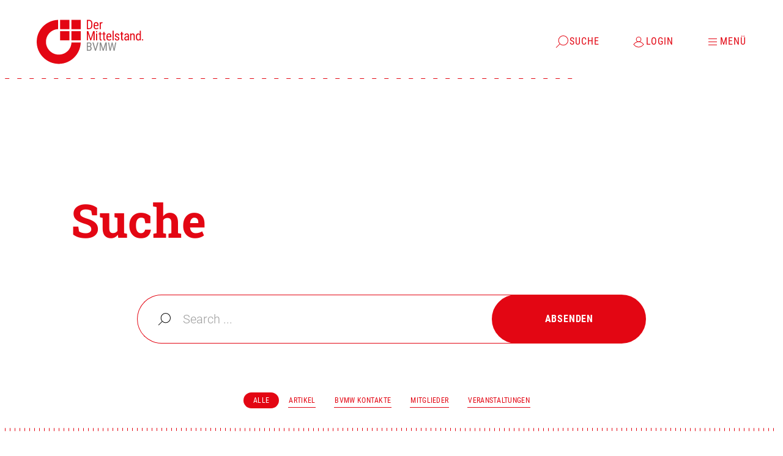

--- FILE ---
content_type: text/html; charset=UTF-8
request_url: https://www.bvmw.de/suche/?no_cache=1&tx_bvmwsearch_bvmwsearchform%5BmemberSearchForm%5D%5Bcluster%5D%5Bname%5D=member&tx_bvmwsearch_bvmwsearchform%5BmemberSearchForm%5D%5Bword%5D=Sport&tx_bvmwsearch_bvmwsearchform%5Baction%5D=showMemberResults&tx_bvmwsearch_bvmwsearchform%5Bcontroller%5D=Search
body_size: 6054
content:
<!DOCTYPE html>
<html lang="de">
  <head>
    <meta charset="utf-8" />
    <meta http-equiv="x-ua-compatible" content="ie=edge" />

    							
	<title>BVMW DE - BVMW DE</title>
	<meta name="description" content="" />

	<meta property="fb:app_id" content="">
	<meta property="og:url" content="https://www.bvmw.de/suche/?no_cache=1&amp;tx_bvmwsearch_bvmwsearchform%5BmemberSearchForm%5D%5Bcluster%5D%5Bname%5D=member&amp;tx_bvmwsearch_bvmwsearchform%5BmemberSearchForm%5D%5Bword%5D=Sport&amp;tx_bvmwsearch_bvmwsearchform%5Baction%5D=showMemberResults&amp;tx_bvmwsearch_bvmwsearchform%5Bcontroller%5D=Search" />
	<meta property="og:type" content="website" />
	<meta property="og:title" content="BVMW DE - BVMW DE" />
	<meta property="og:image" content="" />
	<meta property="og:image:width" content="1200" />
	<meta property="og:image:height" content="630" />
	<meta property="og:description" content="" />
	<meta property="og:site_name" content="BVMW DE" />
	<meta property="og:locale" content="de" />
	<meta property="og:locale:alternate" content="de" />
	<meta property="og:locale:alternate" content="en" />
	<meta property="og:locale:alternate" content="fr" />
	
	<meta name="twitter:card" content="summary_large_image" />
	<meta name="twitter:site" content="" />
	<meta name="twitter:url" content="https://www.bvmw.de/suche/?no_cache=1&amp;tx_bvmwsearch_bvmwsearchform%5BmemberSearchForm%5D%5Bcluster%5D%5Bname%5D=member&amp;tx_bvmwsearch_bvmwsearchform%5BmemberSearchForm%5D%5Bword%5D=Sport&amp;tx_bvmwsearch_bvmwsearchform%5Baction%5D=showMemberResults&amp;tx_bvmwsearch_bvmwsearchform%5Bcontroller%5D=Search" />
	<meta name="twitter:title" content="BVMW DE - BVMW DE" />
	<meta name="twitter:description" content="" />
	<meta name="twitter:image" content="" />

	
	<link rel="home" href="https://www.bvmw.de/de/" />
	<link rel="canonical" href="https://www.bvmw.de/de/suche">

    <meta name="viewport" content="width=device-width, initial-scale=1.0" />

    <link rel="preload" as="script" href="/assets/javascripts/843e1cc3d421d690e304.main.js" />

    <link rel="apple-touch-icon" sizes="180x180" href="/apple-touch-icon.png">
    <link rel="icon" type="image/png" sizes="32x32" href="/favicon-32x32.png">
    <link rel="icon" type="image/png" sizes="16x16" href="/favicon-16x16.png">
    <link rel="manifest" href="/site.webmanifest">
    <link rel="mask-icon" href="/safari-pinned-tab.svg" color="#e30613">
    <meta name="msapplication-TileColor" content="#e30613">
    <meta name="theme-color" content="#ffffff">

    <link rel="stylesheet" href="/assets/stylesheets/b3f93a3d989f49f9886e.main.css" />
    <script src="https://consent.cookiefirst.com/sites/bvmw.de-1fb86c20-ff36-4e4f-b453-84fa92a46d79/consent.js"></script>

          <!-- Google Tag Manager -->
      <script>(function(w,d,s,l,i){w[l]=w[l]||[];w[l].push(
      {'gtm.start': new Date().getTime(),event:'gtm.js'}
      );var f=d.getElementsByTagName(s)[0],
      j=d.createElement(s),dl=l!='dataLayer'?'&l='+l:'';j.async=true;j.src=
      'https://www.googletagmanager.com/gtm.js?id='+i+dl;f.parentNode.insertBefore(j,f);
      })(window,document,'script','dataLayer','GTM-PWJQG9V');</script>
      <!-- End Google Tag Manager -->
         <link rel="preload" as="script" href="/assets/javascripts/843e1cc3d421d690e304.main.js" />
  </head>
  <body>
          <!-- Google Tag Manager (noscript) -->
      <noscript><iframe src="https://www.googletagmanager.com/ns.html?id=GTM-PWJQG9V"
                        height="0" width="0" style="display:none;visibility:hidden"></iframe></noscript>
      <!-- End Google Tag Manager (noscript) -->
        	<div class="search-page">
  	


<header class="navigation" data-js-module="navigation">
	<div class="navigation__wrapper">
		<a class="navigation__logo" href="https://www.bvmw.de/de/" title="Startseite">
			

	
<svg role="presentation"    data-js-module="icon" class="icon icon--small  icon--logo" >
			<use xlink:href="#logo"></use>
</svg>
		</a>
		<ul class="navigation__bar">
												
			<li class="navigation__bar-item"> 






	<button class="button button--tertiary navigation__link" type="button"  title="Suche" aria-label="Suche" data-js-element="navigation__link" aria-expanded="false" aria-controls="search" >
		      

	
<svg role="presentation"    data-js-module="icon" class="icon icon--small button__icon icon--search" >
			<use xlink:href="#search"></use>
</svg>
  
  
      


	<span class="text text--form-label" >Suche</span>









  
  
	</button>
		</li>
	
	
			
		<li class="navigation__bar-item">
			






	<button class="button button--tertiary navigation__link" type="button"  title="Login" aria-label="Login" data-js-element="navigation__link" aria-expanded="false" aria-controls="login" >
		      

	
<svg role="presentation"    data-js-module="icon" class="icon icon--small button__icon icon--login" >
			<use xlink:href="#login"></use>
</svg>
  
  
      


	<span class="text text--form-label" >Login</span>









  
  
	</button>
		</li>
	
					<li class="navigation__bar-item">
			






	<button class="button button--tertiary navigation__link" type="button"  title="Menü" aria-label="Menü" data-js-element="navigation__link" aria-expanded="false" aria-controls="mainNavigation" >
		      

	
<svg role="presentation"    data-js-module="icon" class="icon icon--small button__icon icon--burger" >
			<use xlink:href="#burger"></use>
</svg>
  
  
      


	<span class="text text--form-label" >Menü</span>









  
  
	</button>
		</li>
	

							<li class="navigation__bar-item navigation__bar-item--mobile-menu">
					






	<button class="button button--tertiary button--direction-column navigation__link" type="button"  title="Menü" aria-label="Menü" data-js-element="navigation__link" aria-controls="mainNavigation" >
		      

	
<svg role="presentation"    data-js-module="icon" class="icon icon--small button__icon icon--searchBurger" >
			<use xlink:href="#searchBurger"></use>
</svg>
  
  
      


	<span class="text text--copy-label" >Menü</span>









  
  
	</button>
				</li>
					</ul>
	</div>
	<div class="navigation__bar-fixed-circle"></div>

	<ul class="navigation__bar-fixed">
															
			<li class="navigation__bar-item"> 






	<button class="button button--tertiary button--direction-column navigation__link" type="button"  title="Suche" aria-label="Suche" data-js-element="navigation__link" aria-expanded="false" aria-controls="search" >
		      

	
<svg role="presentation"    data-js-module="icon" class="icon icon--small button__icon icon--search" >
			<use xlink:href="#search"></use>
</svg>
  
  
      


	<span class="text text--copy-label" >Suche</span>









  
  
	</button>
		</li>
	
	
			
		<li class="navigation__bar-item">
			






	<button class="button button--tertiary button--direction-column navigation__link" type="button"  title="Login" aria-label="Login" data-js-element="navigation__link" aria-expanded="false" aria-controls="login" >
		      

	
<svg role="presentation"    data-js-module="icon" class="icon icon--small button__icon icon--login" >
			<use xlink:href="#login"></use>
</svg>
  
  
      


	<span class="text text--copy-label" >Login</span>









  
  
	</button>
		</li>
	
					<li class="navigation__bar-item">
			






	<button class="button button--tertiary button--direction-column navigation__link" type="button"  title="Menü" aria-label="Menü" data-js-element="navigation__link" aria-expanded="false" aria-controls="mainNavigation" >
		      

	
<svg role="presentation"    data-js-module="icon" class="icon icon--small button__icon icon--burger" >
			<use xlink:href="#burger"></use>
</svg>
  
  
      


	<span class="text text--copy-label" >Menü</span>









  
  
	</button>
		</li>
	
	</ul>

	<div class="navigation__layer">
		<div class="navigation__layer-inner" data-js-element="navigation__layer-inner">
								<div id="mainNavigation" class="navigation__main-nav">
		<div class="navigation__language-switch">
							
<a class="link navigation__language-link" href="https://www.bvmw.de/en/" title="EN"  ><span class="text text--form-label" >EN</span></a>					</div>
		<nav aria-label="Navigation">
						<ul class="navigation__main-nav-list">
							<li>
											






	<button class="button button--tertiary navigation__main-nav-button" type="button"  title="Themen" aria-label="Themen" aria-controls="96" aria-expanded="false" data-js-element="navigation__main-nav-button" >
		  
  
      


	<span class="text text--button" >Themen</span>









  
  
	</button>
									<div id="96" class="navigation__sub-menu" data-js-element="navigation__sub-menu">
			






	<button class="button button--tertiary navigation__main-nav-back-button" type="button"  title="Zurück" aria-label="Zurück" aria-controls="96" aria-expanded="false" data-js-element="navigation__main-nav-back-button" >
		      

	
<svg role="presentation"    data-js-module="icon" class="icon icon--small button__icon icon--back" >
			<use xlink:href="#back"></use>
</svg>
  
  
      


	<span class="text text--button" >Zurück</span>









  
  
	</button>
			

	<p class="text text--button navigation__main-nav-sub-headline" >
		Themen
	</p>











				<ul class="navigation__main-nav-list">
							<li>
											
<a class="link navigation__main-nav-link" href="https://www.bvmw.de/de/arbeit-und-soziales" title="Arbeit &amp; Soziales"  ><span class="text text--button" >Arbeit & Soziales</span></a>									</li>
							<li>
											
<a class="link navigation__main-nav-link" href="https://www.bvmw.de/de/aussenwirtschaft" title="Außenwirtschaft"  ><span class="text text--button" >Außenwirtschaft</span></a>									</li>
							<li>
											
<a class="link navigation__main-nav-link" href="https://www.bvmw.de/de/bildung" title="Bildung"  ><span class="text text--button" >Bildung</span></a>									</li>
							<li>
											
<a class="link navigation__main-nav-link" href="https://www.bvmw.de/de/unternehmertum/kommission-bundeswehr-und-mittelstand" title="Bundeswehr &amp; BOS"  ><span class="text text--button" >Bundeswehr & BOS</span></a>									</li>
							<li>
											
<a class="link navigation__main-nav-link" href="https://www.bvmw.de/de/energie-und-nachhaltigkeit" title="Energie &amp; Nachhaltigkeit"  ><span class="text text--button" >Energie & Nachhaltigkeit</span></a>									</li>
							<li>
											
<a class="link navigation__main-nav-link" href="https://www.bvmw.de/de/gesundheit" title="Gesundheit"  ><span class="text text--button" >Gesundheit</span></a>									</li>
							<li>
											
<a class="link navigation__main-nav-link" href="https://www.bvmw.de/de/internet-und-digitalisierung" title="Internet &amp; Digitalisierung"  ><span class="text text--button" >Internet & Digitalisierung</span></a>									</li>
							<li>
											
<a class="link navigation__main-nav-link" href="https://www.bvmw.de/de/logistik-und-mobilität" title="Logistik &amp; Mobilität"  ><span class="text text--button" >Logistik & Mobilität</span></a>									</li>
							<li>
											
<a class="link navigation__main-nav-link" href="https://www.bvmw.de/de/recht" title="Recht"  ><span class="text text--button" >Recht</span></a>									</li>
							<li>
											
<a class="link navigation__main-nav-link" href="https://www.bvmw.de/de/steuern-und-finanzen" title="Steuern &amp; Finanzen"  ><span class="text text--button" >Steuern & Finanzen</span></a>									</li>
							<li>
											
<a class="link navigation__main-nav-link" href="https://www.bvmw.de/de/unternehmertum" title="Unternehmertum"  ><span class="text text--button" >Unternehmertum</span></a>									</li>
					</ul>
				</div>
	
									</li>
							<li>
											






	<button class="button button--tertiary navigation__main-nav-button" type="button"  title="Veranstaltungen" aria-label="Veranstaltungen" aria-controls="2359532" aria-expanded="false" data-js-element="navigation__main-nav-button" >
		  
  
      


	<span class="text text--button" >Veranstaltungen</span>









  
  
	</button>
									<div id="2359532" class="navigation__sub-menu" data-js-element="navigation__sub-menu">
			






	<button class="button button--tertiary navigation__main-nav-back-button" type="button"  title="Zurück" aria-label="Zurück" aria-controls="2359532" aria-expanded="false" data-js-element="navigation__main-nav-back-button" >
		      

	
<svg role="presentation"    data-js-module="icon" class="icon icon--small button__icon icon--back" >
			<use xlink:href="#back"></use>
</svg>
  
  
      


	<span class="text text--button" >Zurück</span>









  
  
	</button>
			

	<p class="text text--button navigation__main-nav-sub-headline" >
		Veranstaltungen
	</p>











				<ul class="navigation__main-nav-list">
							<li>
											
<a class="link navigation__main-nav-link" href="https://www.bvmw.de/de/veranstaltungen" title="Veranstaltungen"  ><span class="text text--button" >Veranstaltungen</span></a>									</li>
							<li>
											
<a class="link navigation__main-nav-link" href="https://events.zoom.us/eo/ArhBoqj7AslftX5K25u6oXZjftEtjJahwhD9bkyZRfAEXgql-yK-~AggLXsr32QYFjq8BlYLZ5I06Dg" title="BVMW-WebImpulse" target="_blank" ><span class="text text--button" >BVMW-WebImpulse</span><span class="link__icon-wrapper">&#65279;
			

	
<svg role="presentation"    data-js-module="icon" class="icon icon--small link__external-icon icon--external" ><use xlink:href="#external"></use></svg></span></a>									</li>
					</ul>
				</div>
	
									</li>
							<li>
											






	<button class="button button--tertiary navigation__main-nav-button" type="button"  title="Der Verband" aria-label="Der Verband" aria-controls="127" aria-expanded="false" data-js-element="navigation__main-nav-button" >
		  
  
      


	<span class="text text--button" >Der Verband</span>









  
  
	</button>
									<div id="127" class="navigation__sub-menu" data-js-element="navigation__sub-menu">
			






	<button class="button button--tertiary navigation__main-nav-back-button" type="button"  title="Zurück" aria-label="Zurück" aria-controls="127" aria-expanded="false" data-js-element="navigation__main-nav-back-button" >
		      

	
<svg role="presentation"    data-js-module="icon" class="icon icon--small button__icon icon--back" >
			<use xlink:href="#back"></use>
</svg>
  
  
      


	<span class="text text--button" >Zurück</span>









  
  
	</button>
			

	<p class="text text--button navigation__main-nav-sub-headline" >
		Der Verband
	</p>











				<ul class="navigation__main-nav-list">
							<li>
											
<a class="link navigation__main-nav-link" href="https://www.bvmw.de/de/der-verband/über-uns" title="Über Uns"  ><span class="text text--button" >Über Uns</span></a>									</li>
							<li>
											
<a class="link navigation__main-nav-link" href="https://www.bvmw.de/de/der-verband/ansprechpartner" title="Ansprechpartner"  ><span class="text text--button" >Ansprechpartner</span></a>									</li>
							<li>
											
<a class="link navigation__main-nav-link" href="https://www.bvmw.de/de/der-verband/projekte" title="Projekte"  ><span class="text text--button" >Projekte</span></a>									</li>
							<li>
											
<a class="link navigation__main-nav-link" href="https://www.bvmw.de/de/der-verband/stiftung-deutscher-mittelstand" title="Stiftung Deutscher Mittelstand"  ><span class="text text--button" >Stiftung Deutscher Mittelstand</span></a>									</li>
							<li>
											
<a class="link navigation__main-nav-link" href="https://www.bvmw.de/de/der-verband/wirtschaftssenat" title="Bundeswirtschaftssenat"  ><span class="text text--button" >Bundeswirtschaftssenat</span></a>									</li>
							<li>
											
<a class="link navigation__main-nav-link" href="https://www.vorteile-bvmw.de/" title="Unternehmervorteile" target="_blank" ><span class="text text--button" >Unternehmervorteile</span><span class="link__icon-wrapper">&#65279;
			

	
<svg role="presentation"    data-js-module="icon" class="icon icon--small link__external-icon icon--external" ><use xlink:href="#external"></use></svg></span></a>									</li>
							<li>
											
<a class="link navigation__main-nav-link" href="https://www.bvmw.de/de/der-verband/hauptstadtimpuls" title="Hauptstadtimpuls"  ><span class="text text--button" >Hauptstadtimpuls</span></a>									</li>
							<li>
											
<a class="link navigation__main-nav-link" href="https://www.bvmw.de/de/der-verband/agenda-2025" title="Agenda 2025+"  ><span class="text text--button" >Agenda 2025+</span></a>									</li>
					</ul>
				</div>
	
									</li>
							<li>
											
<a class="link navigation__main-nav-link" href="https://www.bvmw.de/de/regional" title="Regional"  ><span class="text text--button" >Regional</span></a>									</li>
							<li>
											
<a class="link navigation__main-nav-link" href="https://www.bvmw.de/de/presse" title="Presse"  ><span class="text text--button" >Presse</span></a>									</li>
							<li>
											
<a class="link navigation__main-nav-link" href="https://mitgliedwerden.bvmw.de/mitglied" title="Mitglied werden"  ><span class="text text--button" >Mitglied werden</span></a>									</li>
							<li>
											
<a class="link navigation__main-nav-link" href="https://www.bvmw.de/de/mittelstandsallianz" title="Mittelstandsallianz"  ><span class="text text--button" >Mittelstandsallianz</span></a>									</li>
							<li>
											
<a class="link navigation__main-nav-link" href="https://www.bvmw.de/de/faq" title="FAQ"  ><span class="text text--button" >FAQ</span></a>									</li>
					</ul>
		
		</nav>
	</div>

			
			
							<div class="search"
  id="search"
  data-js-module="search"
  data-js-module-config="{&quot;algoliaAppId&quot;:&quot;23ERRYFRYX&quot;,&quot;algoliaApiKey&quot;:&quot;30a397a4adf976b576f3afe5cfcd6f1d&quot;,&quot;algoliaIndexName&quot;:&quot;production_pages_bvmwDe&quot;,&quot;algoliaIndexNameSuggestions&quot;:&quot;production_pages_bvmwDe_query_suggestions&quot;,&quot;filter&quot;:{&quot;all&quot;:&quot;Alle&quot;,&quot;excluded&quot;:[&quot;Seiten&quot;]},&quot;facets&quot;:{&quot;industry&quot;:{&quot;label&quot;:&quot;Branchen&quot;},&quot;startDate&quot;:{&quot;label&quot;:&quot;Zeitraum&quot;,&quot;labelMin&quot;:&quot;Von&quot;,&quot;labelMax&quot;:&quot;Bis&quot;},&quot;type_precise&quot;:{&quot;label&quot;:&quot;Type&quot;}},&quot;extendedSearchLink&quot;:{&quot;href&quot;:&quot;https:\/\/www.bvmw.de\/de\/suche&quot;,&quot;label&quot;:&quot;Erweiterte Suche&quot;},&quot;labels&quot;:{&quot;toggle&quot;:&quot;Suche filtern&quot;,&quot;focusLabel&quot;:&quot;ausgew\u00e4hlte Filter:&quot;,&quot;placeholder&quot;:&quot;Search ...&quot;,&quot;submitBtn&quot;:&quot;Absenden&quot;,&quot;resetBtn&quot;:&quot;Zur\u00fccksetzen&quot;,&quot;loadMore&quot;:&quot;Mehr laden&quot;,&quot;noResults&quot;:&quot;Keine Ergebnisse zum Suchbegriff gefunden&quot;,&quot;viewing&quot;:&quot;Zeige [[count]] von [[total]]&quot;,&quot;consentBtn&quot;:&quot;Cookies akzeptieren&quot;,&quot;consentHeadline&quot;:&quot;F\u00fcr die Suche brauchen wir Cookies\u2026&quot;,&quot;consentText&quot;:&quot;Um unsere Suchfunktion auf der Webseite nutzen zu k\u00f6nnen, m\u00fcssen Sie unsere Cookies akzeptieren. Die Cookies helfen zum einen, die Suche technisch m\u00f6glich zu machen, als auch die Suchergebnisse zu verbessern.&lt;br&gt;&lt;br&gt; Weitere Informationen zum Datenschutz auf unserer Seite finden Sie hier &lt;a href=\&quot;\/datenschutzerkl\u00e4rung\&quot; title=\&quot;Datenschutzerkl\u00e4rung\&quot;&gt;Datenschutzerkl\u00e4rung&lt;\/a&gt;.&quot;,&quot;eventFacets&quot;:&quot;Veranstaltungsart&quot;,&quot;geoLocationLabel&quot;:&quot;Standort&quot;,&quot;radiusLabel&quot;:&quot;W\u00e4hle einen Umkreis&quot;,&quot;radiusDefault&quot;:&quot;Nur Ort&quot;,&quot;radiusOptions&quot;:[10,25,50,100,150]},&quot;settings&quot;:{&quot;show&quot;:&quot;Einstellungen anzeigen&quot;,&quot;delete&quot;:&quot;Eintrag entfernen&quot;,&quot;add&quot;:&quot;Eintrag hinzuf\u00fcgen&quot;,&quot;added&quot;:&quot;Hinzugef\u00fcgt&quot;,&quot;deleted&quot;:&quot;Entfernt&quot;,&quot;undo&quot;:&quot;R\u00fcckg\u00e4ngig&quot;,&quot;copied&quot;:&quot;Link kopiert&quot;,&quot;copy&quot;:&quot;Link kopieren&quot;,&quot;close&quot;:&quot;Einstellungen schlie\u00dfen&quot;}}"></div>
			
											

<div id="login" class="login">
      <div class="login__mask">
      <form class="form login__form"  id="loginForm" method="POST" action=""    data-js-module="form">
	<div class="form__grid">
        
					
							




	

<div class="input input--hidden form__item form__item--full" >
	<input type="hidden" class="" id="action" name="action"   value="users/login"     />

	
	
	
	

	<p class="text text--form-hint input__error error" >
		
	</p>










</div>
								
							




	

<div class="input input--hidden form__item form__item--full" >
	<input type="hidden" class="" id="redirect" name="redirect"   value="c784404111c16f20dbccc8c8c96bb2638f17a6ac2508b3baa9224c360422c276"     />

	
	
	
	

	<p class="text text--form-hint input__error error" >
		
	</p>










</div>
								
							






<div class="input form__item form__item--full" >
	<input type="email" class="" id="loginName" name="loginName"    placeholder="Email"    required/>

			<label for="loginName">
			


	<span class="text text--form-label" >Email<span>*</span></span>









		</label>
	
	
	
	

	<p class="text text--form-hint input__error error" >
		
	</p>










</div>
								
							



	


<div class="input form__item form__item--full" data-js-module="input--password" data-show="Show Password" data-hide="Hide Password" >
	<input type="password" class="" id="password" name="password"    placeholder="Passwort"    required/>

			<label for="password">
			


	<span class="text text--form-label" >Passwort<span>*</span></span>









		</label>
	
			
	

	



	<button class="button button--tertiary button--hidden-label" type="button"  title="Show Password" aria-label="Show Password" >
		      

	
<svg role="presentation"    data-js-module="icon" class="icon icon--small button__icon icon--eye" >
			<use xlink:href="#eye"></use>
</svg>
  
  
  
  
	</button>
	
	
	

	<p class="text text--form-hint input__error error" >
		
	</p>










</div>
								
							<div class="richtext form__item form__item--full" >
	<p><a href="https://www.bvmw.de/de/account/passwort-zuruecksetzen">Passwort vergessen?</a></p>
</div>
					
		

	<p class="text text--form-hint form__error" data-js-element="form__error" >
		
	</p>











							<div class="form__submit">
				
	





	<button class="button button--primary" type="submit"  title="Login" aria-label="Login" >
		  
  
      


	<span class="text text--button" >Login</span>









  
  
	</button>
			</div>
			</div>
</form>

          </div>
  </div>
					</div>
		<div class="navigation__close">
			


	



	<button class="button button--quaternary button--hidden-label" type="button"  title="Menü" aria-label="Menü" data-js-element="navigation__close" >
		      

	
<svg role="presentation"    data-js-module="icon" class="icon icon--small button__icon icon--close" >
			<use xlink:href="#close"></use>
</svg>
  
  
  
  
	</button>
		</div>
	</div>
</header>

  <main>
          
	
<div data-js-module="article-stage" class="article-stage article-stage--has-no-image">
	<div class="article-stage__media-wrapper">
					<div class="article-stage__line"></div>
		
		
    	</div>

	<div class="article-stage__content">
					
<nav aria-label="Breadcrumb" class="breadcrumb breadcrumb--hidden article-stage__breadcrumb">
	<ol>
									<li>
															
<a class="link link--tertiary" href="https://www.bvmw.de/de/" title="BVMW - Der Mittelstand"  ><span class="text text--button" >BVMW - Der Mittelstand</span></a>				</li>
							<li>
																										
<a class="link link--tertiary" href="https://www.bvmw.de/de/suche" title="Suche"  aria-current="page" ><span class="text text--button" >Suche</span></a>				</li>
						</ol>
</nav>
		
					<div class="article-stage__meta">
				
							</div>
		
		<div class="article-stage__headline">
							






	<h1 class="text text--headline-2" >
		Suche
	</h1>





			
			
					</div>

		
		
    	</div>
</div>
    
    <div class="search-results"
  id="search-results"
  data-js-module="search-results"
  data-js-module-config="{&quot;algoliaAppId&quot;:&quot;23ERRYFRYX&quot;,&quot;algoliaApiKey&quot;:&quot;30a397a4adf976b576f3afe5cfcd6f1d&quot;,&quot;algoliaIndexName&quot;:&quot;production_pages_bvmwDe&quot;,&quot;algoliaIndexNameSuggestions&quot;:&quot;production_pages_bvmwDe_query_suggestions&quot;,&quot;filter&quot;:{&quot;all&quot;:&quot;Alle&quot;,&quot;excluded&quot;:[&quot;Seiten&quot;]},&quot;facets&quot;:{&quot;industry&quot;:{&quot;label&quot;:&quot;Branchen&quot;},&quot;startDate&quot;:{&quot;label&quot;:&quot;Zeitraum&quot;,&quot;labelMin&quot;:&quot;Von&quot;,&quot;labelMax&quot;:&quot;Bis&quot;},&quot;type_precise&quot;:{&quot;label&quot;:&quot;Type&quot;}},&quot;extendedSearchLink&quot;:{&quot;href&quot;:&quot;https:\/\/www.bvmw.de\/de\/suche&quot;,&quot;label&quot;:&quot;Erweiterte Suche&quot;},&quot;labels&quot;:{&quot;toggle&quot;:&quot;Suche filtern&quot;,&quot;focusLabel&quot;:&quot;ausgew\u00e4hlte Filter:&quot;,&quot;placeholder&quot;:&quot;Search ...&quot;,&quot;submitBtn&quot;:&quot;Absenden&quot;,&quot;resetBtn&quot;:&quot;Zur\u00fccksetzen&quot;,&quot;loadMore&quot;:&quot;Mehr laden&quot;,&quot;noResults&quot;:&quot;Keine Ergebnisse zum Suchbegriff gefunden&quot;,&quot;viewing&quot;:&quot;Zeige [[count]] von [[total]]&quot;,&quot;consentBtn&quot;:&quot;Cookies akzeptieren&quot;,&quot;consentHeadline&quot;:&quot;F\u00fcr die Suche brauchen wir Cookies\u2026&quot;,&quot;consentText&quot;:&quot;Um unsere Suchfunktion auf der Webseite nutzen zu k\u00f6nnen, m\u00fcssen Sie unsere Cookies akzeptieren. Die Cookies helfen zum einen, die Suche technisch m\u00f6glich zu machen, als auch die Suchergebnisse zu verbessern.&lt;br&gt;&lt;br&gt; Weitere Informationen zum Datenschutz auf unserer Seite finden Sie hier &lt;a href=\&quot;\/datenschutzerkl\u00e4rung\&quot; title=\&quot;Datenschutzerkl\u00e4rung\&quot;&gt;Datenschutzerkl\u00e4rung&lt;\/a&gt;.&quot;,&quot;eventFacets&quot;:&quot;Veranstaltungsart&quot;,&quot;geoLocationLabel&quot;:&quot;Standort&quot;,&quot;radiusLabel&quot;:&quot;W\u00e4hle einen Umkreis&quot;,&quot;radiusDefault&quot;:&quot;Nur Ort&quot;,&quot;radiusOptions&quot;:[10,25,50,100,150]},&quot;settings&quot;:{&quot;show&quot;:&quot;Einstellungen anzeigen&quot;,&quot;delete&quot;:&quot;Eintrag entfernen&quot;,&quot;add&quot;:&quot;Eintrag hinzuf\u00fcgen&quot;,&quot;added&quot;:&quot;Hinzugef\u00fcgt&quot;,&quot;deleted&quot;:&quot;Entfernt&quot;,&quot;undo&quot;:&quot;R\u00fcckg\u00e4ngig&quot;,&quot;copied&quot;:&quot;Link kopiert&quot;,&quot;copy&quot;:&quot;Link kopieren&quot;,&quot;close&quot;:&quot;Einstellungen schlie\u00dfen&quot;},&quot;pageSearch&quot;:true}"></div>

          </div>
  </main>

      <footer class="footer">
	<div class="footer__wrapper">
					<div class="footer__block">
				

	<p class="text text--headline-3-sans footer__headline" >
		Unsere Partner
	</p>










				<div class="footer__partner-content">
					

	<p class="text text--copy footer__subline" >
		Die Partner des Mittelstand BVMW sind ausgesuchte Unternehmen, die sich zusammen mit uns der Weiterentwicklung des Mittelstands verschrieben haben.
	</p>










					<ul class="footer__partner-logos">
													<li style="width: 108px">
																	<a href="https://www.bvmw.de/der-verband/partner/telekom" title="Telekom" target="_blank" style="--ratio: 3.375" class="footer__partner-logo">
										<img src="https://www.bvmw.de/uploads/association/Logos/Partner/T-logo-claim-weiss-109x32.svg" role="presentation"/>
									</a>
															</li>
													<li style="width: 71px">
																	<a href="https://www.dak.de" title="DAK Gesundheit" target="_blank" style="--ratio: 1.42" class="footer__partner-logo">
										<img src="https://www.bvmw.de/uploads/association/Logos/Partner/DAK-2025-72x50.svg" role="presentation"/>
									</a>
															</li>
													<li style="width: 1104px">
																	<a href="https://www.generali.de" title="Generali &amp; Deutsche Vermögensberatung" target="_blank" style="--ratio: 4.3464566929134" class="footer__partner-logo">
										<img src="https://www.bvmw.de/uploads/association/Logos/Partner/A_G_H_Li_GEN-DVAG-Logo_neg_RGB.svg" role="presentation"/>
									</a>
															</li>
													<li style="width: 150px">
																	<a href="https://www.bvmw.de/der-verband/partner/microsoft" title="Microsoft" target="_blank" style="--ratio: 4.6875" class="footer__partner-logo">
										<img src="https://www.bvmw.de/uploads/association/Logos/Partner/Microsoft-weiss-150x32.svg" role="presentation"/>
									</a>
															</li>
													<li style="width: 141px">
																	<a href="https://www.bmw.de" title="BMW" target="_blank" style="--ratio: 4.40625" class="footer__partner-logo">
										<img src="https://www.bvmw.de/uploads/association/Logos/Partner/BVMW-Goup-Logo-weiss.svg" role="presentation"/>
									</a>
															</li>
													<li style="width: 198px">
																	<a href="https://www.flyeralarm.com/" title="Flyeralarm" target="_blank" style="--ratio: 8.25" class="footer__partner-logo">
										<img src="https://www.bvmw.de/uploads/association/Logos/Partner/Flyeralarm-weiss-199x24.svg" role="presentation"/>
									</a>
															</li>
													<li style="width: 410px">
																	<a href="https://www.bvmw.de/de/der-verband/partner/mastercard" title="Mastercard" target="_blank" style="--ratio: 5.6944444444444" class="footer__partner-logo">
										<img src="https://www.bvmw.de/uploads/association/Partner/Mastercard/Mastercard-300x53.svg" role="presentation"/>
									</a>
															</li>
													<li style="width: 457px">
																	<a href="https://www.lufthansagroup.com/" title="Lufthansa" target="_blank" style="--ratio: 13.057142857143" class="footer__partner-logo">
										<img src="https://www.bvmw.de/uploads/association/Logos/Partner/Lufthansa-Group-weiss-457x35.svg" role="presentation"/>
									</a>
															</li>
											</ul>
				</div>
			</div>
		
					<div class="footer__block">
									<div class="footer__teaser">
						

	<p class="text text--headline-3-sans footer__headline" >
		Eine Mitgliedschaft mit Mehrwert
	</p>










						

	<p class="text text--copy footer__subline" >
		Mehr Networking, mehr Mitsprache,
mehr Möglichkeiten, mehr Mittelstand:
	</p>










						
<a class="link link--secondary" href="https://mitgliedwerden.bvmw.de/mitglied" title="Jetzt Mitglied werden"  ><span class="text text--button" >Jetzt Mitglied werden</span><span class="link__icon-wrapper">&#65279;
			

	
<svg role="presentation"    data-js-module="icon" class="icon icon--small link__arrow-icon icon--arrowRight" ><use xlink:href="#arrowRight"></use></svg></span></a>					</div>
													<div class="footer__social-links">
						

	<p class="text text--headline-3-sans footer__headline" >
		Verbinden
	</p>










						<ul class="footer__social-links-list">
															<li>
									
<a class="link link--secondary footer__social-link" href="https://linkedin.com/company/bvmw" title="LinkedIn | Der Mittelstand. BVMW" target="_blank" ><span class="link__icon-wrapper"><svg role="presentation"    data-js-module="icon" class="icon icon--large link__icon icon--social-linkedin" ><use xlink:href="#social-linkedin"></use></svg>
&#65279;
		</span></a>								</li>
															<li>
									
<a class="link link--secondary footer__social-link" href="https://facebook.com/MittelstandBVMW" title="Facebook | Der Mittelstand. BVMW" target="_blank" ><span class="link__icon-wrapper"><svg role="presentation"    data-js-module="icon" class="icon icon--large link__icon icon--social-facebook" ><use xlink:href="#social-facebook"></use></svg>
&#65279;
		</span></a>								</li>
															<li>
									
<a class="link link--secondary footer__social-link" href="https://x.com/MittelstandBVMW" title="X | Der Mittelstand. BVMW" target="_blank" ><span class="link__icon-wrapper"><svg role="presentation"    data-js-module="icon" class="icon icon--large link__icon icon--social-twitter" ><use xlink:href="#social-twitter"></use></svg>
&#65279;
		</span></a>								</li>
															<li>
									
<a class="link link--secondary footer__social-link" href="https://www.instagram.com/mittelstand.bvmw" title="Instagram | Der Mittelstand. BVMW" target="_blank" ><span class="link__icon-wrapper"><svg role="presentation"    data-js-module="icon" class="icon icon--large link__icon icon--social-instagram" ><use xlink:href="#social-instagram"></use></svg>
&#65279;
		</span></a>								</li>
													</ul>
					</div>
							</div>
		
		<div class="footer__nav">
			<a class="footer__logo" title="BVMW Home" href="/">
				

	
<svg role="presentation"    data-js-module="icon" class="icon icon--small  icon--logo-white" >
			<use xlink:href="#logo-white"></use>
</svg>
			</a>
							<div class="footer__links">
					
<a class="link link--secondary footer__links-toplink" href="https://www.bvmw.de/de/der-verband/über-uns" title="Über Uns"  ><span class="text text--button" >Über Uns</span></a>					<ul class="footer__link-list">
													<li>
								
<a class="link link--secondary footer__link" href="https://www.bvmw.de/de/impressum" title="Impressum"  ><span class="text text--form-label" >Impressum</span></a>							</li>
													<li>
								
<a class="link link--secondary footer__link" href="https://www.bvmw.de/de/nutzungsbedingungen" title="Nutzungsbedingungen"  ><span class="text text--form-label" >Nutzungsbedingungen</span></a>							</li>
													<li>
								
<a class="link link--secondary footer__link" href="https://www.bvmw.de/de/datenschutzerklärung" title="Datenschutzerklärung"  ><span class="text text--form-label" >Datenschutzerklärung</span></a>							</li>
													<li>
								
<a class="link link--secondary footer__link" href="https://karriere.bvmw.de/" title="Karriere" target="_blank" ><span class="text text--form-label" >Karriere</span></a>							</li>
													<li>
								
<a class="link link--secondary footer__link" href="https://www.bvmw.de/de/kontakt" title="Kontakt"  ><span class="text text--form-label" >Kontakt</span></a>							</li>
											</ul>
				</div>
							<div class="footer__links">
					
<a class="link link--secondary footer__links-toplink" href="https://www.bvmw.de/de/suche?menu%5Btype_precise%5D=Mitglieder" title="Mitglieder"  ><span class="text text--button" >Mitglieder</span></a>					<ul class="footer__link-list">
													<li>
								
<a class="link link--secondary footer__link" href="https://www.bvmw.de/de/faq" title="FAQ"  ><span class="text text--form-label" >FAQ</span></a>							</li>
													<li>
								
<a class="link link--secondary footer__link" href="https://www.bvmw.de/de/bvmw-unternehmercard" title="BVMW-Unternehmercard"  ><span class="text text--form-label" >BVMW-Unternehmercard</span></a>							</li>
													<li>
								
<a class="link link--secondary footer__link" href="https://mitgliedwerden.bvmw.de/mitglied?utm_content=footer-teaser&amp;utm_medium=webseite&amp;utm_source=Webseite&amp;utm_campaign=null" title="Mitglied werden"  ><span class="text text--form-label" >Mitglied werden</span></a>							</li>
											</ul>
				</div>
							<div class="footer__links">
					
<a class="link link--secondary footer__links-toplink" href="https://www.bvmw.de/de/presse" title="Presse"  ><span class="text text--button" >Presse</span></a>					<ul class="footer__link-list">
													<li>
								
<a class="link link--secondary footer__link" href="https://www.bvmw.de/de/presse/magazin" title="Magazin"  ><span class="text text--form-label" >Magazin</span></a>							</li>
													<li>
								
<a class="link link--secondary footer__link" href="https://www.bvmw.de/de/presse/newsletter" title="Newsletter abonnieren"  ><span class="text text--form-label" >Newsletter abonnieren</span></a>							</li>
											</ul>
				</div>
					</div>
	</div>
</footer>
  </div>
    <script src="/assets/javascripts/843e1cc3d421d690e304.main.js" defer></script>
  </body>
</html>


--- FILE ---
content_type: application/javascript; charset=utf-8
request_url: https://www.bvmw.de/assets/javascripts/chunks/c59d30d4f6fc7ac8de5b.floating-layer.js
body_size: 523
content:
"use strict";(self.webpackChunk=self.webpackChunk||[]).push([[805],{866:(e,t,s)=>{s.d(t,{A:()=>i});const i=(e,t,s)=>{let i=null;i=new IntersectionObserver(s,{threshold:t}),i.observe(e)}},2122:(e,t,s)=>{s.d(t,{A:()=>l});var i=s(9812);const l=class{constructor(e,t){this.id=t,this.elements={self:e},this.setInitialized()}setInitialized(){this.elements.self&&this.elements.self.setAttribute("data-js-module-initialized",!0)}setUnInitialized(){this.elements.self&&this.elements.self.removeAttribute("data-js-module-initialized")}getElements(e){const t=e.map((e=>({...e,selector:`${this.id}__${e.selector}`}))),s=(0,i.A)("[data-js-element]",this.elements.self);for(let e=0;e<s.length;e+=1){const i=s[e],l=t.filter((e=>i.getAttribute("data-js-element")===e.selector)),[n]=l;n&&(void 0===this.elements[n.id]?this.elements[n.id]=i:(void 0===this.elements[n.id].push&&(this.elements[n.id]=[this.elements[n.id]]),this.elements[n.id].push(i)))}Object.values(this.elements).forEach((e=>{e.asList=(e=>void 0===e.push?[e]:e)(e)}))}}},4071:(e,t,s)=>{s.d(t,{default:()=>n});var i=s(2122),l=s(866);class n extends i.A{constructor(e){super(e,e.getAttribute("data-js-module")),this.getElements([{id:"toggle",selector:"toggle"},{id:"layer",selector:"layer"}]),this.bindEvents()}static isCollapsed(e){return"true"!==e.getAttribute("aria-expanded")}static unfold(e,t){t.setAttribute("aria-hidden","false"),e.setAttribute("aria-expanded","true"),e.setAttribute("disabled",""),e.style.visibility="hidden"}static collapse(e,t){t.setAttribute("aria-hidden","true"),e.setAttribute("aria-expanded","false"),e.removeAttribute("disabled"),e.style.visibility="visible"}toogleLayer(){this.constructor.isCollapsed(this.elements.toggle)?this.constructor.unfold(this.elements.toggle,this.elements.layer):this.constructor.collapse(this.elements.toggle,this.elements.layer)}bindEvents(){document.addEventListener("click",(e=>{e.target.closest('[data-js-element="floating-layer__layer"]')||e.target===this.elements.toggle||this.constructor.collapse(this.elements.toggle,this.elements.layer)})),this.elements.toggle.addEventListener("click",this.toogleLayer.bind(this)),(0,l.A)(this.elements.layer,.8,(e=>{!e[0].isIntersecting&&e[0].boundingClientRect.top<0&&this.constructor.collapse(this.elements.toggle,this.elements.layer)}))}}},9812:(e,t,s)=>{s.d(t,{A:()=>i});const i=(e,t=window.document)=>[].slice.call(t.querySelectorAll(e))}}]);
//# sourceMappingURL=c59d30d4f6fc7ac8de5b.floating-layer.js.map

--- FILE ---
content_type: image/svg+xml
request_url: https://www.bvmw.de/uploads/association/Partner/Mastercard/Mastercard-300x53.svg
body_size: 1467
content:
<?xml version="1.0" encoding="UTF-8"?>
<svg xmlns="http://www.w3.org/2000/svg" id="Ebene_2" data-name="Ebene 2" viewBox="0 0 410.7 72.01">
  <defs>
    <style>
      .cls-1 {
        fill: #fff;
      }
    </style>
  </defs>
  <g id="Ebene_2-2" data-name="Ebene 2">
    <path class="cls-1" d="M113.07,58.31v-1.16h.47v-.24h-1.19v.24h.47v1.16h.26,0ZM115.38,58.31v-1.4h-.36l-.42.96-.42-.96h-.36v1.4h.26v-1.05l.39.91h.27l.39-.91v1.06h.26,0ZM178.43,48.13v-15.03c0-5.66-3.61-9.47-9.42-9.52-3.06-.05-6.21.9-8.41,4.26-1.65-2.65-4.26-4.26-7.91-4.26-2.55,0-5.06.75-7.01,3.56v-2.96h-5.21v23.94h5.26v-13.27c0-4.16,2.3-6.36,5.86-6.36s5.21,2.25,5.21,6.31v13.32h5.26v-13.27c0-4.16,2.4-6.36,5.86-6.36s5.26,2.25,5.26,6.31v13.32h5.26,0ZM256.27,24.19h-8.51v-7.26h-5.26v7.26h-4.86v4.76h4.86v10.92c0,5.56,2.15,8.87,8.31,8.87,2.25,0,4.86-.7,6.51-1.85l-1.5-4.46c-1.55.9-3.26,1.35-4.61,1.35-2.6,0-3.46-1.6-3.46-4.01v-10.82h8.51v-4.76h0ZM300.7,23.59c-3,0-4.96,1.4-6.31,3.51v-2.9h-5.16v23.94h5.21v-13.42c0-3.96,1.7-6.16,5.11-6.16,1.05,0,2.15.15,3.26.6l1.6-4.91c-1.15-.45-2.65-.65-3.71-.65h0ZM233.53,26.09c-2.5-1.65-5.96-2.5-9.77-2.5-6.06,0-9.97,2.91-9.97,7.66,0,3.91,2.9,6.31,8.26,7.06l2.45.35c2.85.4,4.21,1.15,4.21,2.5,0,1.85-1.9,2.9-5.46,2.9s-6.21-1.15-7.96-2.5l-2.45,4.06c2.85,2.1,6.46,3.11,10.37,3.11,6.91,0,10.92-3.26,10.92-7.81,0-4.21-3.16-6.41-8.36-7.16l-2.45-.35c-2.25-.3-4.06-.75-4.06-2.35,0-1.75,1.7-2.81,4.56-2.81,3.06,0,6.01,1.15,7.46,2.05l2.25-4.21h0ZM373.07,23.59c-3.01,0-4.96,1.4-6.31,3.51v-2.9h-5.16v23.94h5.21v-13.42c0-3.96,1.7-6.16,5.11-6.16,1.05,0,2.15.15,3.26.6l1.6-4.91c-1.15-.45-2.65-.65-3.71-.65h0ZM305.96,36.16c0,7.26,5.06,12.57,12.77,12.57,3.61,0,6.01-.8,8.61-2.86l-2.5-4.21c-1.95,1.4-4.01,2.15-6.26,2.15-4.16-.05-7.21-3.06-7.21-7.66s3.06-7.61,7.21-7.66c2.25,0,4.31.75,6.26,2.15l2.5-4.21c-2.6-2.05-5.01-2.86-8.61-2.86-7.71,0-12.77,5.31-12.77,12.57h0v.02ZM354.74,36.16v-11.97h-5.21v2.9c-1.65-2.15-4.16-3.51-7.56-3.51-6.71,0-11.97,5.26-11.97,12.57s5.26,12.57,11.97,12.57c3.41,0,5.91-1.35,7.56-3.51v2.9h5.21v-11.97.02ZM335.36,36.16c0-4.21,2.75-7.66,7.26-7.66s7.21,3.31,7.21,7.66-2.9,7.66-7.21,7.66-7.26-3.46-7.26-7.66h0ZM272.5,23.59c-7.01,0-11.92,5.11-11.92,12.57s5.11,12.57,12.27,12.57c3.61,0,6.91-.9,9.82-3.36l-2.55-3.86c-2,1.6-4.56,2.5-6.96,2.5-3.36,0-6.41-1.55-7.16-5.86h17.78c.05-.65.1-1.3.1-2-.05-7.46-4.66-12.57-11.37-12.57h-.01ZM272.4,28.24c3.36,0,5.51,2.1,6.06,5.81h-12.42c.55-3.46,2.65-5.81,6.36-5.81h0ZM403.07,36.16V14.57h-5.21v12.52c-1.65-2.15-4.16-3.51-7.56-3.51-6.71,0-11.97,5.26-11.97,12.57s5.26,12.57,11.97,12.57c3.41,0,5.91-1.35,7.56-3.51v2.9h5.21v-11.97.02ZM409.16,45.92c.21,0,.41.04.6.12s.35.19.49.33c.14.14.25.3.33.48s.12.38.12.59-.04.4-.12.59c-.08.18-.19.34-.33.48-.14.14-.3.25-.49.33s-.39.12-.6.12-.42-.04-.61-.12c-.19-.08-.35-.19-.49-.33-.14-.14-.25-.3-.33-.48s-.12-.38-.12-.59.04-.41.12-.59c.08-.19.19-.35.33-.48.14-.14.3-.25.49-.33s.39-.12.61-.12ZM409.16,48.62c.16,0,.32-.03.46-.09.14-.06.27-.15.37-.25.11-.11.19-.23.25-.38.06-.14.09-.3.09-.46s-.03-.32-.09-.46-.14-.27-.25-.38-.23-.19-.37-.25c-.14-.06-.29-.09-.46-.09s-.32.03-.47.09c-.14.06-.27.14-.38.25-.11.11-.19.23-.25.38-.06.14-.09.3-.09.46s.03.32.09.46.14.27.25.38.23.19.38.25.3.09.47.09ZM409.25,46.73c.18,0,.32.04.42.12s.15.19.15.33c0,.12-.04.21-.12.29s-.19.12-.33.14l.46.53h-.36l-.43-.53h-.14v.53h-.3v-1.41h.65,0ZM408.9,46.99v.38h.35c.08,0,.14-.02.19-.05.05-.03.07-.08.07-.14s-.02-.11-.07-.14c-.05-.03-.11-.05-.19-.05,0,0-.35,0-.35,0ZM383.69,36.16c0-4.21,2.75-7.66,7.26-7.66s7.21,3.31,7.21,7.66-2.9,7.66-7.21,7.66-7.26-3.46-7.26-7.66h0ZM207.79,36.16v-11.97h-5.21v2.9c-1.65-2.15-4.16-3.51-7.56-3.51-6.71,0-11.97,5.26-11.97,12.57s5.26,12.57,11.97,12.57c3.41,0,5.91-1.35,7.56-3.51v2.9h5.21v-11.97.02ZM188.4,36.16c0-4.21,2.75-7.66,7.26-7.66s7.21,3.31,7.21,7.66-2.9,7.66-7.21,7.66-7.26-3.46-7.26-7.66ZM55.06,65.27c.28.24.58.48.87.72-5.71,3.8-12.56,6.02-19.93,6.02C16.12,72.01,0,55.89,0,36.01S16.12.01,36,.01c7.37,0,14.22,2.22,19.93,6.02-.29.24-.59.47-.87.72-8.48,7.38-13.35,18.05-13.35,29.26s4.86,21.88,13.35,29.26ZM80.5,0C73.13,0,66.28,2.22,60.57,6.02c.29.24.59.47.87.72,8.48,7.38,13.35,18.04,13.35,29.26s-4.86,21.88-13.34,29.26c-.28.24-.58.48-.87.72,5.71,3.8,12.56,6.02,19.93,6.02,19.88,0,36-16.12,36-36S100.39,0,80.51,0h0ZM58.25,7.71c-.46.36-.92.74-1.36,1.13-7.59,6.6-12.39,16.32-12.39,27.16s4.8,20.56,12.39,27.16c.44.39.9.76,1.36,1.13.46-.37.92-.74,1.36-1.13,7.59-6.6,12.39-16.32,12.39-27.16s-4.8-20.56-12.39-27.16c-.44-.39-.9-.76-1.36-1.13"></path>
  </g>
</svg>
